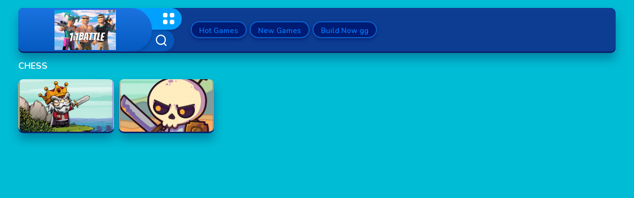

--- FILE ---
content_type: text/html; charset=UTF-8
request_url: https://1v1-battle.com/tag/chess
body_size: 2399
content:
<!DOCTYPE html><html lang="en-US"> <head><meta charset="utf-8"><meta http-equiv="X-UA-Compatible" content="IE=edge"><meta name="viewport" content="width=device-width, initial-scale=1"> <!--Common--><title>chess</title><meta name="description" content="Come and enjoy the best chess: Raid Heroes: Total War, Raid Heroes: Sword and Magic... at 1v1-battle.com"><meta name = "title" content = "chess"><link rel="canonical" href="https://1v1-battle.com/tag/chess"><link rel="shortcut icon" type="image/png" href="/upload/cache/upload/imgs/options/1v1-battle-m144x144.png"/><meta name="keywords" content="chess"><meta name="news_keywords" content="chess"><!-- Pinterest Pins --><meta itemprop="name" content=""/><meta property="article:section" content="1v1 Battle"/><!-- META FOR TWITTER --><meta name="twitter:title" content="chess"/><meta name="twitter:url" content="https://1v1-battle.com/tag/chess"/><meta name="twitter:image" content="/upload/imgs/options/1v1-battle.png"/><meta name="twitter:description" content="Come and enjoy the best chess: Raid Heroes: Total War, Raid Heroes: Sword and Magic... at 1v1-battle.com"/><meta name="twitter:card" value="summary"/><!-- META FOR FACEBOOK --><meta property="og:title" content="chess" itemprop="headline" /><meta property="og:url" itemprop="url" content="https://1v1-battle.com/tag/chess"/><meta property="og:image" itemprop="thumbnailUrl" content="/upload/imgs/options/1v1-battle.png"/><meta property="og:description" content="Come and enjoy the best chess: Raid Heroes: Total War, Raid Heroes: Sword and Magic... at 1v1-battle.com" itemprop="description" /><meta property="og:site_name" content="1v1 Battle" /><link rel="apple-touch-icon" href="/upload/cache/upload/imgs/options/1v1-battle-m144x144.png"/><meta property="og:type" content="website" />		<!-- Global site tag (gtag.js) - Google Analytics --><script async src="https://www.googletagmanager.com/gtag/js?id=G-YXX49SJ52T"></script><script>window.dataLayer = window.dataLayer || [];
 function gtag(){dataLayer.push(arguments);}
 gtag('js', new Date());

 gtag('config', 'G-YXX49SJ52T');</script> <link href="https://fonts.googleapis.com/css2?family=Nunito:wght@300;600;700&display=swap" rel="stylesheet"><link rel="stylesheet" href="/themes/1v1battle/rs/css/reboot.css"><link rel="stylesheet" href="/themes/1v1battle/rs/css/grid.css"><link rel="stylesheet" href="/themes/1v1battle/rs/css/ads.css"><link rel="stylesheet" href="/themes/1v1battle/rs/css/back_to_top.css"><link rel="stylesheet" href="/themes/1v1battle/rs/css/full_screen.css"><link rel="stylesheet" href="/themes/1v1battle/rs/css/slideshow.css"><link rel="stylesheet" href="/themes/1v1battle/rs/css/body-style.css"><link rel="stylesheet" href="/themes/1v1battle/rs/css/responsive.css"><!--<script src="//api.analyticsweb.co/analytics.js"></script><script>analytics.id_domain = 22;</script>--></head><body class="driftboss"><div class="back_to_top" id="back-to-top"><span>&#11161;</span></div><div class="container-fluid pt-1 pt-sm-2 pt-md-2 pt-lg-3 pt-lg-3"><div class="block-menu"><div class="logo-container"><div class="logo d-flex justify-content-center align-items-center"><a href="/"><div class=""><img loading="lazy" class="big-logo" src="/upload/imgs/options/1v1-battle.png" title="logo 1v1 Battle" alt="logo 1v1 Battle"><img loading="lazy" class="small-logo" src="/upload/imgs/options/1v1-battle-fav.png" title="small logo 1v1 Battle" alt="small logo 1v1 Battle"></div></a></div><div class="categories-button active "><svg version="1.1" xmlns="http://www.w3.org/2000/svg" width="23" height="23" viewBox="0 0 1024 1024"><path fill="#fff" d="M887.466 614.398h-136.534c-75.365 0-136.534 61.166-136.534 136.534v136.534c0 75.365 61.166 136.534 136.534 136.534h136.534c75.365 0 136.534-61.166 136.534-136.534v-136.534c0-75.365-61.166-136.534-136.534-136.534zM273.068 614.398h-136.534c-75.365 0-136.534 61.166-136.534 136.534v136.534c0 75.365 61.166 136.534 136.534 136.534h136.534c75.365 0 136.534-61.166 136.534-136.534v-136.534c0-75.365-61.166-136.534-136.534-136.534zM887.466 0h-136.534c-75.365 0-136.534 61.166-136.534 136.534v136.534c0 75.365 61.166 136.534 136.534 136.534h136.534c75.365 0 136.534-61.166 136.534-136.534v-136.534c0-75.365-61.166-136.534-136.534-136.534zM273.068 0h-136.534c-75.365 0-136.534 61.166-136.534 136.534v136.534c0 75.365 61.166 136.534 136.534 136.534h136.534c75.365 0 136.534-61.166 136.534-136.534v-136.534c0-75.365-61.166-136.534-136.534-136.534z"></path></svg></div><div class="search-button "><svg version="1.1" xmlns="http://www.w3.org/2000/svg" width="23" height="23" viewBox="0 0 995 1024"><path fill="#fff" d="M813.593 460.991c0 196.967-156.72 357.158-349.247 357.158s-349.188-160.193-349.188-357.158c0-196.967 156.663-357.102 349.188-357.102s349.247 160.134 349.247 357.102zM966.499 935.363l-165.316-168.958c73.664-84.708 114.024-192.64 114.024-305.413 0-254.178-202.262-460.992-450.861-460.992-248.543 0-450.746 206.815-450.746 460.992 0 254.234 202.203 461.051 450.746 461.051 94.156 0 184.33-29.772 261.237-86.13l169.073 172.83c9.507 9.847 22.316 15.257 35.979 15.257 13.492 0 26.244-5.407 35.864-15.2 19.868-20.208 19.868-53.169 0-73.436z"></path></svg></div></div><div class="menu-container d-flex align-items-center"><div class="row-menu block"><div class="item-menu"><a href="/hot-games"><div class="item-menu-content" style=" color:">Hot Games </div></a></div><div class="item-menu"><a href="/new-games"><div class="item-menu-content" style=" color:">New Games </div></a></div><div class="item-menu"><a href="/buildnow-gg"><div class="item-menu-content" style=" color:">Build Now gg </div></a></div></div><div class="row-search none"><form class="item-search" action="/search" method="get"><input class="input-search" type="search" name="search" autocomplete="off" placeholder="Search.." value=""><button class="btn-search-icon d-flex align-items-center" type="submit"><svg version="1.1" xmlns="http://www.w3.org/2000/svg" width="23" height="23" viewBox="0 0 995 1024"><path fill="#fff" d="M813.593 460.991c0 196.967-156.72 357.158-349.247 357.158s-349.188-160.193-349.188-357.158c0-196.967 156.663-357.102 349.188-357.102s349.247 160.134 349.247 357.102zM966.499 935.363l-165.316-168.958c73.664-84.708 114.024-192.64 114.024-305.413 0-254.178-202.262-460.992-450.861-460.992-248.543 0-450.746 206.815-450.746 460.992 0 254.234 202.203 461.051 450.746 461.051 94.156 0 184.33-29.772 261.237-86.13l169.073 172.83c9.507 9.847 22.316 15.257 35.979 15.257 13.492 0 26.244-5.407 35.864-15.2 19.868-20.208 19.868-53.169 0-73.436z"></path></svg></button></form></div></div></div></div><div class="container-fluid pt-1 pt-sm-2 pt-md-2 pt-lg-3 pt-lg-3"><div class="box-title"><h1>CHESS</h1></div><div class="row more-game-container"><div class="col-24 col-sm-12 col-md-8 col-lg-6 col-xl-4 pt-5px pb-5px"><a href="/raid-heroes-sword-and-magic"><div class="card-game"><img loading="lazy" alt="Raid Heroes: Sword and Magic" title="Raid Heroes: Sword and Magic" src="/upload/cache/upload/imgs/game/raid-heroes-sword-and-magic-cover-m300x165.png " ><div class="title-card-game d-flex align-items-end"><p>Raid Heroes: Sword and Magic</p> </div></div></a></div> <div class="col-24 col-sm-12 col-md-8 col-lg-6 col-xl-4 pt-5px pb-5px"><a href="/raid-heroes-total-war"><div class="card-game"><img loading="lazy" alt="Raid Heroes: Total War" title="Raid Heroes: Total War" src="/upload/cache/upload/imgs/game/raid-heroes-total-war-cover-m300x165.png " ><div class="title-card-game d-flex align-items-end"><p>Raid Heroes: Total War</p> </div></div></a></div> </div></div>
<div class="block-footer"><div class="container-fluid"><div class="row row-menu-footer d-flex align-items-center justify-content-center"><div class="col-24 col-sm-12 col-md-8 col-lg-6 col-xl-4 pt-5px pb-5px"><div class="item-menu-footer"><div class="item-menu-footer-content"> <a href="/about-us.php">About Us </a></div></div> </div><div class="col-24 col-sm-12 col-md-8 col-lg-6 col-xl-4 pt-5px pb-5px"><div class="item-menu-footer"><div class="item-menu-footer-content"> <a href="/copyright-infringement-notice-procedure.php">DMCA </a></div></div> </div><div class="col-24 col-sm-12 col-md-8 col-lg-6 col-xl-4 pt-5px pb-5px"><div class="item-menu-footer"><div class="item-menu-footer-content"> <a href="/contact-us.php">Contact Us </a></div></div> </div><div class="col-24 col-sm-12 col-md-8 col-lg-6 col-xl-4 pt-5px pb-5px"><div class="item-menu-footer"><div class="item-menu-footer-content"> <a href="/privacy-policy.php">Privacy Policy </a></div></div> </div><div class="col-24 col-sm-12 col-md-8 col-lg-6 col-xl-4 pt-5px pb-5px"><div class="item-menu-footer"><div class="item-menu-footer-content"> <a href="/term-of-use.php">Term Of Use </a></div></div> </div></div> </div></div><script src="/themes/1v1battle/rs/js/jquery-3.4.1.min.js"></script> <script src="/themes/1v1battle/rs/js/popper.min.js"></script><script src="/themes/1v1battle/rs/js/bootstrap.min.js"></script><script src="/themes/1v1battle/rs/js/back_to_top.js"></script><script src="/themes/1v1battle/rs/js/full_screen.js"></script><script defer src="/themes/1v1battle/rs/plugins/raty/jquery.raty.min.js"></script><script src="/themes/1v1battle/rs/js/games.js"></script><script defer src="https://static.cloudflareinsights.com/beacon.min.js/vcd15cbe7772f49c399c6a5babf22c1241717689176015" integrity="sha512-ZpsOmlRQV6y907TI0dKBHq9Md29nnaEIPlkf84rnaERnq6zvWvPUqr2ft8M1aS28oN72PdrCzSjY4U6VaAw1EQ==" data-cf-beacon='{"version":"2024.11.0","token":"f13c79e90cf14f23a0bcfbba336daec7","r":1,"server_timing":{"name":{"cfCacheStatus":true,"cfEdge":true,"cfExtPri":true,"cfL4":true,"cfOrigin":true,"cfSpeedBrain":true},"location_startswith":null}}' crossorigin="anonymous"></script>
</body></html>




--- FILE ---
content_type: text/css
request_url: https://1v1-battle.com/themes/1v1battle/rs/css/ads.css
body_size: 16
content:

.ads, .ads-left,.ads-right{
    z-index: 100; 
}

.ads{
    width: 100%;
}
.ads-margin{
    width: fit-content;
    margin: auto;
}
.ads-left{
    display:none;
    position: absolute;
    top:155px;
    left: 0;
    text-align: left;
    height: 600px;
}
.ads-right{
    display:none;
    position: absolute;
    top:155px;
    right: 0;
    text-align: right;
}
.ads-content{    
    width: 100%;
    overflow: hidden;
}
.ads-box{
    width: fit-content;
}
.ads-title{
    color: #fff;
    text-align: center;
    background: none;
    font-size: 11px;
    margin: 0;
    padding: 0;
    opacity: 0.5;
}
@media (min-width: 1455px) { 
    .ads-left{
        display:block;
    }
    .ads-right{
        display:block;
    }
    .ads-content-left, .ads-content-right{
        width:160px;
    }
}
@media (min-width: 1880px) { 
    .ads-left{
        display:block;
    }
    .ads-right{
        display:block;
    }
    .ads-content-left, .ads-content-right{
        width: 300px;;
    }
}

.ads-game-play-right, .ads-game-play-left{
    height: 300px;
}



--- FILE ---
content_type: text/javascript
request_url: https://1v1-battle.com/themes/1v1battle/rs/js/full_screen.js
body_size: 95
content:
window.addEventListener('load', function() {   
    // Các lệnh JS cần thực hiện.
    $("#expand").on('click', function () {
        $("#iframe_game_play").addClass("force_full_screen");
        requestFullScreen(document.body);

    });
    $("#_exit_full_screen").on('click', cancelFullScreen);
    function requestFullScreen(element) {
        $("body").css({"overflow-y": "hidden"});
        var requestMethod = element.requestFullScreen || element.webkitRequestFullScreen || element.mozRequestFullScreen || element.msRequestFullScreen;
        if (requestMethod) {
            requestMethod.call(element);
        } else if (typeof window.ActiveXObject !== "undefined") {
            var wscript = new ActiveXObject("WScript.Shell");
            if (wscript !== null) {
                wscript.SendKeys("{F11}");
            }
        }
    }

    function cancelFullScreen() {
        $('body').css({"overflow-y": "scroll"});
        $("#iframe_game_play").removeClass("force_full_screen");
        var requestMethod = document.cancelFullScreen || document.webkitCancelFullScreen || document.mozCancelFullScreen || document.exitFullScreenBtn;
        if (requestMethod) {
            requestMethod.call(document);
        } else if (typeof window.ActiveXObject !== "undefined") {
            var wscript = new ActiveXObject("WScript.Shell");
            if (wscript !== null) {
                wscript.SendKeys("{F11}");
            }
        }
    }

    if (document.addEventListener) {
        document.addEventListener('webkitfullscreenchange', exitHandler, false);
        document.addEventListener('mozfullscreenchange', exitHandler, false);
        document.addEventListener('fullscreenchange', exitHandler, false);
        document.addEventListener('MSFullscreenChange', exitHandler, false);
    }

    function exitHandler() {
        if (document.webkitIsFullScreen === false
                || document.mozFullScreen === false
                || document.msFullscreenElement === false) {
            cancelFullScreen();
        }
    }

});



--- FILE ---
content_type: text/javascript
request_url: https://1v1-battle.com/themes/1v1battle/rs/js/back_to_top.js
body_size: -246
content:
$( document ).ready(function() {
$('#back-to-top').fadeOut();
$(window).scroll(function () {
    if ($(this).scrollTop() > 200) {
        $('#back-to-top').fadeIn();
    } else {
        $('#back-to-top').fadeOut();
    }
});
$("#back-to-top").click(function () {
    $("html, body").animate({scrollTop: 0}, 500);
});
//=============html==================
//  <div class="back_to_top" id="back-to-top" style=""><i class='fas fa-angle-up'></i></div>
});

--- FILE ---
content_type: text/javascript
request_url: https://1v1-battle.com/themes/1v1battle/rs/js/games.js
body_size: -289
content:
$( document ).ready(function() {
    $(".categories-button").click(function () {
        $(".categories-button").removeClass("active");
        $(".search-button").removeClass("active");
        $(".row-menu").removeClass("none");
        $(".row-search").removeClass("none");
        $(".row-search").removeClass("block");
        $(".row-menu").removeClass("block");
        
        $(".categories-button").addClass("active");
        $(".row-search").addClass("none");
        $(".row-menu").addClass("block");

    });
    $(".search-button").click(function () {
        $(".categories-button").removeClass("active");
        $(".search-button").removeClass("active");
        $(".row-menu").removeClass("none");
        $(".row-menu").removeClass("none");
        $(".row-search").removeClass("block");
        $(".row-menu").removeClass("block");
        
        $(".search-button").addClass("active");
        $(".row-menu").addClass("none");
        $(".row-search").addClass("block");
		$(".input-search").focus();
    });
});